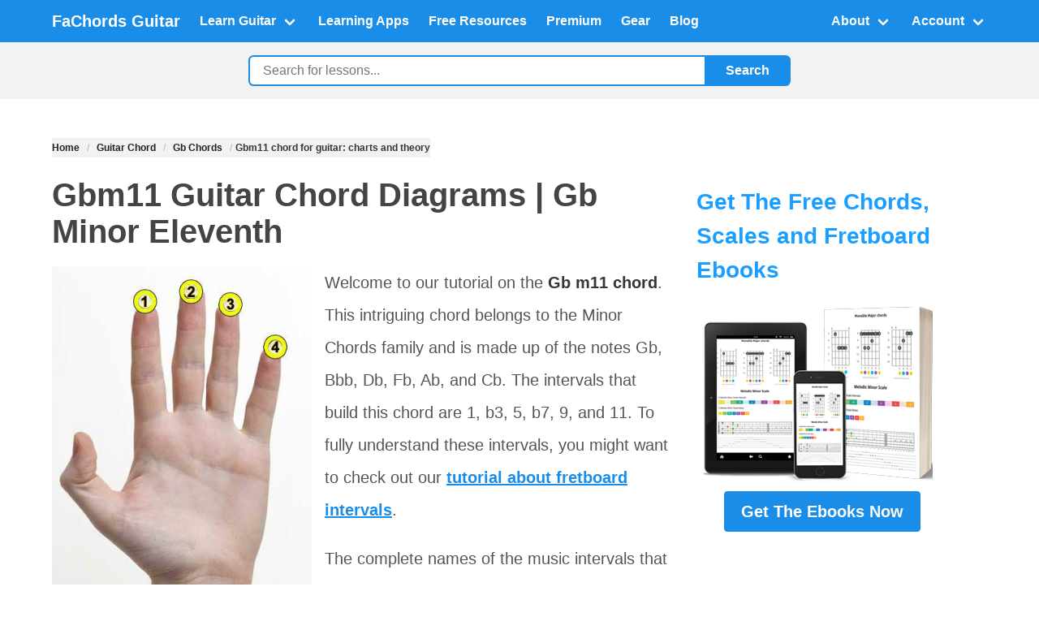

--- FILE ---
content_type: text/html; charset=utf-8
request_url: https://fachordscdn-16d90.kxcdn.com/guitar-chord/g-flat/m11/
body_size: 14077
content:
<!DOCTYPE html>
<html lang="en">
<head>
    <meta charset="UTF-8">
    <meta name="viewport" content="width=device-width, initial-scale=1.0">
    <meta name="csrf-token" content="UOxXKeWaVAZAZJw5TNaaFv0fei8AaAPE7sQkFLKlJVXYxvNeaIa77KRNZ9aXvpy4"/>
    <link rel="dns-prefetch" href="//scripts.mediavine.com">
    <link rel="dns-prefetch" href="//cdn.iubenda.com">
    <link rel="preconnect" href="https://www.google-analytics.com">
    <link rel="preconnect" href="https://fachordscdn-16d90.kxcdn.com" crossorigin>
   <link rel="preconnect" href="https://img.youtube.com">

    <!-- Preload critical CSS -->
    <link rel="preload" href="https://cdn.jsdelivr.net/npm/bulma@0.9.4/css/bulma.min.css" as="style">

    <!-- Preload LCP image candidate (if known) -->
    <link rel="preload" as="image" href="https://fachordscdn-16d90.kxcdn.com/static/fachords3/images/banners/download-the-ebook-300x224.png">
    <link rel="preload" as="image" href="https://fachordscdn-16d90.kxcdn.com/static/fachords3/images/youtube-standard-thumbnail.png">

    
  <link rel="preload"
        as="image"
        href="/static/fachords3/images/chord-diagrams/open-hand.jpg"
        media="(max-width: 1199px)"
        fetchpriority="high">


    <!-- SEO Meta Tags -->
    
    <title>Gbm11 chord for guitar: charts and theory</title>
    <meta name="description" content="Master the Gb m11 chord with our expert guitar lessons. Learn the composition of this minor chord, including its notes - Gb, Bbb, Db, Fb, Ab, Cb - and intervals. Perfect your guitar skills today.">
    <meta name="robots" content="index,follow">
    


    <!-- Canonical URL -->
    
    <link rel="canonical" href="https://www.fachords.com/guitar-chord/g-flat/m11/"/>
    


    <!-- OpenGraph / Social Media -->
    <link rel='shortcut icon' type='image/x-icon' href="https://fachordscdn-16d90.kxcdn.com/static/favicon.ico?v=2"/>
    <meta property="og:title" content="Gbm11 chord for guitar: charts and theory">
    <meta property="og:description" content="Master the Gb m11 chord with our expert guitar lessons. Learn the composition of this minor chord, including its notes - Gb, Bbb, Db, Fb, Ab, Cb - and intervals. Perfect your guitar skills today.">
    <meta property="og:image" content="https://www.fachords.com/static/fachords3/images/guitar-chords-chart/guitar-chords-chart.jpg">
    <meta property="og:url" content="https://www.fachords.com/guitar-chord/g-flat/m11/">
    <meta property="og:type" content="website">

    <!-- Bulma CSS -->
    <link rel="stylesheet" href="https://cdn.jsdelivr.net/npm/bulma@0.9.4/css/bulma.min.css">

    <!-- google analytics -->
    
    <!-- Global site tag (gtag.js) - Google Analytics -->
    <script defer src="https://www.googletagmanager.com/gtag/js?id=UA-39446470-1"></script>
    <script>
        window.dataLayer = window.dataLayer || [];

        function gtag() {
            dataLayer.push(arguments);
        }

        gtag('js', new Date());
        gtag('config', 'UA-39446470-1', {'anonymize_ip': true});
        //Adwords
        // gtag('config', 'AW-992368358');
    </script>
    


    <!-- Custom CSS -->
    

    <!-- Schema Markup -->
    


    <!-- ADS section -->
    
    
    <!-- mediavine ADS -->
    <script type="text/javascript" async="async" data-noptimize="1" data-cfasync="false"
            src="//scripts.mediavine.com/tags/fachords.js"></script>
    <meta http-equiv="Content-Security-Policy" content="block-all-mixed-content"/>
    
    

    
    <script type="text/javascript">
        var _iub = _iub || [];
        _iub.csConfiguration = {
            "askConsentAtCookiePolicyUpdate": true,
            "cookiePolicyInOtherWindow": true,
            "countryDetection": true,
            "gdprAppliesGlobally": false,
            "lang": "en-GB",
            "perPurposeConsent": true,
            "siteId": 2561436,
            "whitelabel": false,
            "cookiePolicyId": 13698329,
            "banner": {
                "acceptButtonDisplay": true,
                "closeButtonRejects": true,
                "customizeButtonDisplay": true,
                "explicitWithdrawal": true,
                "listPurposes": true,
                "position": "float-top-right",
                "rejectButtonDisplay": true,
                "showPurposesToggles": true
            }
        };
    </script>
    <script type="text/javascript" src="//cdn.iubenda.com/cs/iubenda_cs.js" charset="UTF-8" async></script>
    

    <style>
        /* Custom Styles - Color Scheme from CMS2 */

        /* Override Bulma primary color */
        .navbar.is-primary {
            background-color: #1a8de9 !important;
        }

        .navbar-item, .navbar-link {
            text-decoration: none;
        }

        /* Global link styles */
        a {
            color: #1a8de9; /* primary link color from your palette */
            font-weight: bold;
            border: 0;
            margin: 0;
            padding: 0;
            vertical-align: baseline;
            text-decoration: underline;
        }

        a:hover,
        a:focus {
            color: #1a9eff; /* darker shade seen on .toc links */
            text-decoration: none;
        }

        .button.is-primary {
            background-color: #1a8de9 !important;
            border-color: #1a8de9 !important;
        }

        .button.is-success {
            background-color: #2ecc71 !important;
            border-color: #2ecc71 !important;
        }

        .tag.is-primary {
            background-color: #1a8de9 !important;
        }

        body {
            background-color: #f2f2f3;
            color: #222;
            line-height: 2.0;
        }

        h1 {
            color: #444 !important;
        }

        h2, h3 {
            color: #1a9eff !important;
            margin-top: 1.5em;
            line-height: 1.5em !important;
            clear: both;
        }

        /* fix <h2><strong>.... */
        h2 strong, h3 strong {
            color: #1a9eff !important;
            font-weight: 500;
        }

        h4 {
            color: #f0ad4e !important;
            margin-top: 1.5em;
            clear: both;
        }

        p {
            color: #555;
        }

        .breadcrumb {
            white-space: normal; /* allow wrapping */
        }

        .breadcrumb ul {
            display: flex;
            flex-wrap: wrap; /* wrap to next line if needed */
        }

        .breadcrumb li {
            background-color: #f2f2f3;
            max-width: 100%;
        }

        .breadcrumb a,
        .breadcrumb span[itemprop="name"] {
            color: #222;
            display: inline-block;
            max-width: 100%;
            word-break: break-word; /* break long words */
            overflow-wrap: anywhere; /* break very long strings (no spaces) */
            hyphens: auto; /* soft hyphenation where possible */
        }

        /* 1) Don't underline buttons */
        .button,
        a.button {
            text-decoration: none !important;
        }

        /* 2) Allow button text to wrap nicely (esp. on mobile) */
        a.button.is-wrap {
            white-space: normal !important; /* allow line break */
            height: auto; /* let it grow */
            line-height: 1.2;
            text-align: center;
            word-break: break-word;
            overflow-wrap: anywhere;
            max-width: 100%;
            padding-left: 1rem;
            padding-right: 1rem;
        }

        .main-content {
            min-height: 70vh;
            background-color: #fff;
        }

        /* legacy style */
        .centered {
            text-align: center;
        }

        /* immagini wrap in text su mobile diventano stacked*/
        @media (max-width: 768px) {
            .image.is-pulled-left {
                float: none;
                margin-right: 0;
                display: block;
                margin: 0 auto 1rem;
            }
        }

        .sidebar {
            /*position: sticky; REMOVE TO ALLOW STICKY ADS */
            top: 20px;
            width: 330px;

            padding: 1.0rem;
        }

        .content img {
            max-width: 100%;
            height: auto;
        }

        .category-tag {
            margin-bottom: 1rem;
        }

        .scale-box-container {
            margin-top: 20px;
            margin-bottom: 30px;
            clear: both
        }

        .scale-box-container::after {
            content: "";
            display: block;
            clear: both;
        }

        .note_box {
            float: left;
            width: 8.2%;
            text-align: center;
            padding-bottom: 5px;
            max-width: 35px;
            height: 35px;
            opacity: .25;
            -moz-opacity: 0.25;
            -khtml-opacity: 0.25;
            border: 1px solid #222;
            border-radius: 4px;
            color: transparent;
        }

        .active {
            color: #ffffff !important;
            opacity: 1.0;
            -moz-opacity: 1.0;
            -khtml-opacity: 1.0;
        }

        .youtube {
            aspect-ratio: 16/9;
            width: 100%;
            max-width: 900px;
            margin: 0 auto;
            text-align: center;
            background-size: cover;
            background-position: center;
            background-color: #000;
        }

        .youtube_button {
            position: relative;
            top: 50%;
            transform: translateY(-50%);
            width: 80px;
            height: auto;
            cursor: pointer;
        }

        .embedded_video {
            width: 100%;
            height: 100%;
            aspect-ratio: 16/9;
        }

        /*color gradi 0-11*/
        .color_degree_0 {
            background-color: #F7E721;
            color: #222222 !important;
        }

        .color_degree_1 {
            background-color: #C6DF31;
            color: #FFFFFF;
        }

        .color_degree_2 {
            background-color: #6BBE52;
            color: #FFFFFF;
        }

        .color_degree_3 {
            background-color: #00AE84;
            color: #FFFFFF;
        }

        .color_degree_4 {
            background-color: #00AECE;
            color: #FFFFFF;
        }

        .color_degree_5 {
            background-color: #0086CE;
            color: #FFFFFF;
        }

        .color_degree_6 {
            background-color: #4261AD;
            color: #FFFFFF;
        }

        .color_degree_7 {
            background-color: #8C499C;
            color: #FFFFFF;
        }

        .color_degree_8 {
            background-color: #E7288C;
            color: #FFFFFF;
        }

        .color_degree_9 {
            background-color: #EF4142;
            color: #FFFFFF;
        }

        .color_degree_10 {
            background-color: #F76929;
            color: #FFFFFF;
        }

        .color_degree_11 {
            background-color: #FFAE21;
            color: #FFFFFF;

        }

        .box {
            background-color: #fff;
        }

        /* Search Bar Styles */
        .search-bar-wrapper {
            padding: 1rem 0;
            background-color: #f2f2f3;
        }

        .search-form {
            display: flex;
            max-width: 700px;
            margin: 0 auto;
            gap: 0;
            padding: 0 1rem;
        }

        .inline {
            display: flex;
            flex-wrap: wrap;
            align-items: center;
            justify-content: flex-start;
            padding-left: 0;
            margin: 0;
            list-style: none;
        }

        .inline,
        .inline li {
            list-style: none; /* double insurance — apply to both ul and li */
        }

        .inline li {
            margin-right: 0.5rem;
        }

        .search-input {
            flex: 1;
            padding: 0.5rem 1rem;
            border: 2px solid #1a8de9;
            border-right: none;
            border-radius: 0.4em 0 0 0.4em;
            background-color: #fff;
            font-size: 1rem;
            outline: none;
        }

        .search-input:focus {
            border-color: #1a8de9;
            box-shadow: none;
        }

        .search-button {
            padding: 0.5rem 1.5rem;
            background-color: #1a8de9;
            color: white;
            border: 2px solid #1a8de9;
            border-radius: 0 0.4em 0.4em 0;
            cursor: pointer;
            font-size: 1rem;
            font-weight: 600;
            transition: background-color 0.2s;
            white-space: nowrap;
        }

        .search-button:hover {
            background-color: #1580d0;
        }

        /* Responsive: Mobile adjustments */
        @media screen and (max-width: 1023px) {
            .search-bar-wrapper {
                padding: 0.75rem 0;
            }

            .search-form {
                padding: 0 0.5rem;
            }

            .search-input {
                font-size: 0.95rem;
                padding: 0.4rem 0.75rem;
            }

            .search-button {
                padding: 0.4rem 1rem;
                font-size: 0.95rem;
            }
        }

        /* Extra small mobile devices */
        @media screen and (max-width: 640px) {
            .search-bar-wrapper {
                padding: 0.5rem 0;
            }

            .search-input {
                font-size: 0.9rem;
                padding: 0.35rem 0.5rem;
            }

            .search-button {
                padding: 0.35rem 0.75rem;
                font-size: 0.9rem;
            }
        }

        .fill {
            /* shared styles */

            align-items: center;
            background: #eee;
            padding: 1rem;
            border-radius: 10px;
            margin-bottom: 10px;
            margin-top: 10px;
            white-space: normal;
            display: inline-block;
        }

        /* Responsive design: hide sidebar at width <= 1199px */
        @media screen and (max-width: 1199px) {
            .sidebar-column {
                display: none !important;
            }

            .main-content-column {
                width: 100% !important;
                max-width: 100% !important;
                flex: none !important;
            }
        }


        /* Mobile: max width 640px */
        @media screen and (max-width: 640px) {
            .only-small-screen {
                display: block !important;
            }

            .hiddenOnMobile {
                display: none !important;
            }
        }

        /* Desktop & Tablet: min width 641px */
        @media screen and (min-width: 641px) {
            .only-small-screen {
                display: none !important;
            }

            .hiddenOnMobile {
                display: block !important;
            }
        }


        /* Mediavine Sidebar & Mobile CSS */

        @media only screen and (min-width: 1200px) {

            aside.sidebar {

                padding-left: 10px !important;

                padding-right: 10px !important;

            }

            aside > .sidebarNew {

                display: block !important;

            }

            div.col-23 > .content_container {

                max-width: calc(100% - 330px) !important;

            }

        }

        @media only screen and (max-width: 460px) {

            h3 {

                word-break: break-word !important;

            }

        }

        @media only screen and (max-width: 359px) {

            a.button {

                max-width: 100% !important;

            }

        }

        /* Mediavine CSS Ends */
    </style>
</head>
<body>

<!-- Header / Navigation -->

<nav class="navbar is-primary has-shadow" role="navigation" aria-label="main navigation">
    <div class="container">
        <div class="navbar-brand">
            <a class="navbar-item" href="/">
                <!-- ** YOUR LOGO HERE ** -->
                <!-- e.g., <img src="/static/images/fachords-logo.png" width="112" height="28"> -->
                <strong class="is-size-5 has-white-text">FaChords Guitar</strong>
            </a>

            <!-- Bulma Burger menu for mobile -->
            <a role="button" class="navbar-burger" aria-label="menu" aria-expanded="false"
               data-target="fachordsNavbarMenu">
                <span aria-hidden="true"></span>
                <span aria-hidden="true"></span>
                <span aria-hidden="true"></span>
            </a>
        </div>

        <div id="fachordsNavbarMenu" class="navbar-menu">
            <div class="navbar-start">

                <!-- LEARN GUITAR DROPDOWN -->
                <div class="navbar-item has-dropdown is-hoverable">
                    <a class="navbar-link">
                        Learn Guitar
                    </a>
                    <div class="navbar-dropdown">
                        <a href="/start-here/" class="navbar-item has-text-weight-bold is-warning-light">
                            Start Here
                        </a>
                        <a href="/guitar-chord/" class="navbar-item">Guitar Chords</a>
                        <a href="/guitar-scale/" class="navbar-item">Guitar Scales</a>
                        <a href="/guitar-fretboard-notes/" class="navbar-item">Fretboard</a>
                        <a href="/common-chord-progressions/" class="navbar-item">Progressions & Rhythm</a>
                        <a href="/guitar-practice-routine/" class="navbar-item">How To Practice</a>
                        <a href="/lead-guitar/" class="navbar-item">Lead Guitar</a>
                        <a href="/songs-and-genres/" class="navbar-item">Songs and Genres</a>
                        <a href="/teacher/" class="navbar-item"> Teachers & Musicians
                        </a>
                    </div>
                </div>


                <!-- INTERACTIVE APPS -->
                <a href="/guitar-learning-software/" class="navbar-item">
                    Learning Apps
                </a>

                <!-- FREE RESOURCES -->
                <a href="/guitar-pdf-ebooks/" class="navbar-item">
                    Free Resources
                </a>

                <!-- PREMIUM EBOOKS -->
                <a href="/products/" class="navbar-item">
                    Premium
                </a>

                <!-- GEAR -->
                <a href="/gear/" class="navbar-item">
                    Gear
                </a>

                <!-- BLOG -->
                <a href="/blog/" class="navbar-item">
                    Blog
                </a>

            </div> <!-- end of navbar-start -->

            <div class="navbar-end">

                <!-- ABOUT DROPDOWN -->
                <div class="navbar-item has-dropdown is-hoverable">
                    <a class="navbar-link">
                        About
                    </a>
                    <div class="navbar-dropdown is-right">
                        <a href="/about/" class="navbar-item">Why FaChords</a>
                        <a href="/donate/" class="navbar-item">Support This Site</a>
                        <a href="/download/request/" class="navbar-item">Subscribe</a>
                        <a href="/contacts/" class="navbar-item">Contacts</a>

                    </div>
                </div>

                <!-- USER ACCOUNT DROPDOWN (with Django Logic) -->
                <div class="navbar-item has-dropdown is-hoverable">
                    
                    <a class="navbar-link">
                        Account
                    </a>
                    <div class="navbar-dropdown is-right">
                        <a href="https://www.fachords.com/accounts/login/" class="navbar-item">Sign in</a>
                        <a href="https://www.fachords.com/accounts/signup/" class="navbar-item">
                            <strong>Sign up</strong>
                        </a>
                    </div>
                    
                </div>
            </div> <!-- end of navbar-end -->
        </div>
    </div> <!-- end of container -->
</nav>

<!-- Search Bar Section -->

<section class="search-bar-wrapper">
    <div class="container">
        <form action="/search/" method="get" class="search-form">
            <input
                    type="text"
                    name="q"
                    class="search-input"
                    placeholder="Search for lessons..."
                    aria-label="Search">
            <button type="submit" class="search-button">Search</button>
        </form>
    </div>
</section>



<!-- Banner Above Content -->



<!-- Main Content Section -->
<section class="section main-content">
    <div class="container">


        <div class="columns">
            <!-- Main Content Column -->
            <div class="column is-8 main-content-column">
                <div>

                    
                    
                    <nav class="breadcrumb is-small" aria-label="breadcrumbs" itemscope
                         itemtype="https://schema.org/BreadcrumbList">
                        <ul>
                            
                            <li
                                    itemprop="itemListElement"
                                    itemscope
                                    itemtype="https://schema.org/ListItem"
                                    
                            >
                                
                                <a itemprop="item" href="/">
                                    <span itemprop="name">Home</span>
                                </a>
                                
                                <meta itemprop="position" content="1">
                            </li>
                            
                            <li
                                    itemprop="itemListElement"
                                    itemscope
                                    itemtype="https://schema.org/ListItem"
                                    
                            >
                                
                                <a itemprop="item" href="/guitar-chord/">
                                    <span itemprop="name">Guitar Chord</span>
                                </a>
                                
                                <meta itemprop="position" content="2">
                            </li>
                            
                            <li
                                    itemprop="itemListElement"
                                    itemscope
                                    itemtype="https://schema.org/ListItem"
                                    
                            >
                                
                                <a itemprop="item" href="/guitar-chord/g-flat/">
                                    <span itemprop="name">Gb Chords</span>
                                </a>
                                
                                <meta itemprop="position" content="3">
                            </li>
                            
                            <li
                                    itemprop="itemListElement"
                                    itemscope
                                    itemtype="https://schema.org/ListItem"
                                    class="is-active" aria-current="page" 
                            >
                                
                                <span itemprop="name" class="ml-1"><strong>Gbm11 chord for guitar: charts and theory</strong></span>
                                
                                <meta itemprop="position" content="4">
                            </li>
                            
                        </ul>
                    </nav>
                    
                    

                    <!-- HTML Content -->
                    <div class="content is-medium">


                        

<div class="row">
    <div class="col-24">
        <header>
            <h1>Gbm11 Guitar Chord Diagrams | Gb Minor Eleventh </h1>
        </header>

        <!--  video youtube se esiste -->
        

        <div>
            <img src="/static/fachords3/images/chord-diagrams/open-hand.jpg" class="is-pulled-left mr-4 mb-2"
                 alt="Gb m11 guitar chord shapes" width="320" height="460" fetchpriority="high">


            <p>Welcome to our tutorial on the <strong>Gb m11 chord</strong>. This intriguing chord belongs to the Minor Chords family and is made up of the notes Gb, Bbb, Db, Fb, Ab, and Cb. The intervals that build this chord are 1, b3, 5, b7, 9, and 11. To fully understand these intervals, you might want to check out our <a href="/fretboard-intervals/">tutorial about fretboard intervals</a>.</p>

<p>The complete names of the music intervals that compose the Gb m11 chord are the Root, Minor Third, Perfect Fifth, Minor Seventh, Major Ninth, and Perfect Eleventh. Understanding these intervals and how they fit together is crucial to mastering this chord. You can deepen your knowledge of chord construction by exploring our <a href="/guitar-lessons/fretboard/guitar-music-theory/">tutorial that teaches how to build chords by stacking intervals</a>.</p>

<p>As you get to grips with the Gb m11 chord, you'll find that it's a bit more advanced than beginner chords. If you're ready to dive deeper into the world of guitar chords, our <a href="/intermediate-guitar-chord/">tutorial about more advanced chords</a> is a great next step. </p>

<p>Finally, remember that understanding the Gb m11 chord is not just about knowing its composition, but also about learning how to play it effectively. In this tutorial, we'll provide chord diagrams and fretboard patterns that show the tones composing the chord. And if you're unsure about any chord shapes you come across, our <a href="/guitar-chords-reverse-namer/">interactive tool to analyze chord shapes</a> is a handy resource.</p>

<p>So get your guitar ready and let's dive into the fascinating world of the Gb m11 chord!</p>
        </div>

        <div>
            <div id="structure" class="mt-2">
                <h3><strong>Notes of the Gb m11 chord</strong>:</h3><p><span class='button rounded color_degree_0'>Gb</span> <span class='button rounded color_degree_3'>Bbb</span> <span class='button rounded color_degree_7'>Db</span> <span class='button rounded color_degree_10'>Fb</span> <span class='button rounded color_degree_2'>Ab</span> <span class='button rounded color_degree_5'>Cb</span> </p>
                <div class="is-clearfix"></div>
                <h3><strong> How to create the Minor Eleventh chord:</strong></h3><div class="clear scale-box-container"><div class="note_box active color_degree_0">1</div><div class="note_box  color_degree_1">b2</div><div class="note_box  color_degree_2">2</div><div class="note_box active color_degree_3">b3</div><div class="note_box  color_degree_4">3</div><div class="note_box  color_degree_5">4</div><div class="note_box  color_degree_6">b5</div><div class="note_box active color_degree_7">5</div><div class="note_box  color_degree_8">#5</div><div class="note_box  color_degree_9">6</div><div class="note_box active color_degree_10">b7</div><div class="note_box  color_degree_11">7</div></div><div class="scale-box-container"><div class="note_box  color_degree_0">8</div><div class="note_box  color_degree_1">b9</div><div class="note_box active color_degree_2">9</div><div class="note_box  color_degree_3">#9</div><div class="note_box  color_degree_4"></div><div class="note_box active color_degree_5">11</div><div class="note_box  color_degree_6">#11</div><div class="note_box  color_degree_7"></div><div class="note_box  color_degree_8"></div><div class="note_box  color_degree_9">13</div><div class="note_box  color_degree_10"></div><div class="note_box  color_degree_11"></div></div><div class="clear"></div>


            </div>

            <div class="is-clearfix"></div>


        </div>


        


        <div class="is-clearfix"></div>

        <div>

            <header><h2>Fingerings for the Gb Minor Eleventh guitar chord</h2></header>

            

            <div class="is-clearfix"></div>
            <p>No guitar diagrams created yet for this chord. <a href="/contacts/">Request one here</a></p>

            <p><a href="/download/request/" rel="nofollow" target="_blank"><img
                    alt="download this tutorial in pdf"
                    class="floatLeft"
                    width="100" height="100"
                    src="/static/fachords3/images/pdf-100.jpg">Download
                the Free Guitar Chords Chart Pdf</a></p>

            
        </div>


        <div class="is-clearfix"></div>

        <div class="mt-2">

            <h3>Play This Chord With Other Roots</h3>
            <script type="application/ld+json">
                {
                    "@context": "https://schema.org",
                    "@type": "ItemList",
                    "name": "m11 Guitar Chord by Root Note",
                    "itemListElement": [
                        {
                            "@type": "ListItem",
                            "position": 1,
                            "name": "C m11 chords",
                            "url": "https://www.fachords.com/guitar-chord/c/m11/"
                        },
                        {
                            "@type": "ListItem",
                            "position": 2,
                            "name": "D m11 chords",
                            "url": "https://www.fachords.com/guitar-chord/d/m11/"
                        },
                        {
                            "@type": "ListItem",
                            "position": 3,
                            "name": "E m11 chords",
                            "url": "https://www.fachords.com/guitar-chord/e/m11/"
                        },
                        {
                            "@type": "ListItem",
                            "position": 4,
                            "name": "F m11 chords",
                            "url": "https://www.fachords.com/guitar-chord/f/m11/"
                        },
                        {
                            "@type": "ListItem",
                            "position": 5,
                            "name": "G m11 chords",
                            "url": "https://www.fachords.com/guitar-chord/g/m11/"
                        },
                        {
                            "@type": "ListItem",
                            "position": 6,
                            "name": "A m11 chords",
                            "url": "https://www.fachords.com/guitar-chord/a/m11/"
                        },
                        {
                            "@type": "ListItem",
                            "position": 7,
                            "name": "B m11 chords",
                            "url": "https://www.fachords.com/guitar-chord/b/m11/"
                        },
                        {
                            "@type": "ListItem",
                            "position": 8,
                            "name": "C# m11 chords",
                            "url": "https://www.fachords.com/guitar-chord/c-sharp/m11/"
                        },
                        {
                            "@type": "ListItem",
                            "position": 9,
                            "name": "D# m11 chords",
                            "url": "https://www.fachords.com/guitar-chord/d-sharp/m11/"
                        },
                        {
                            "@type": "ListItem",
                            "position": 10,
                            "name": "F# m11 chords",
                            "url": "https://www.fachords.com/guitar-chord/f-sharp/m11/"
                        },
                        {
                            "@type": "ListItem",
                            "position": 11,
                            "name": "G# m11 chords",
                            "url": "https://www.fachords.com/guitar-chord/g-sharp/m11/"
                        },
                        {
                            "@type": "ListItem",
                            "position": 12,
                            "name": "A# m11 chords",
                            "url": "https://www.fachords.com/guitar-chord/a-sharp/m11/"
                        },
                        {
                            "@type": "ListItem",
                            "position": 13,
                            "name": "Ab m11 chords",
                            "url": "https://www.fachords.com/guitar-chord/a-flat/m11/"
                        },
                        {
                            "@type": "ListItem",
                            "position": 14,
                            "name": "Bb m11 chords",
                            "url": "https://www.fachords.com/guitar-chord/b-flat/m11/"
                        },
                        {
                            "@type": "ListItem",
                            "position": 15,
                            "name": "Db m11 chords",
                            "url": "https://www.fachords.com/guitar-chord/d-flat/m11/"
                        },
                        {
                            "@type": "ListItem",
                            "position": 16,
                            "name": "Eb m11 chords",
                            "url": "https://www.fachords.com/guitar-chord/e-flat/m11/"
                        },
                        {
                            "@type": "ListItem",
                            "position": 17,
                            "name": "Gb m11 chords",
                            "url": "https://www.fachords.com/guitar-chord/g-flat/m11/"
                        }
                    ]
                }
            </script>

            <p>
                <a href="/guitar-chord/c/m11/">C m11</a> |
                <a href="/guitar-chord/d/m11/">D m11</a> |
                <a href="/guitar-chord/e/m11/">E m11</a> |
                <a href="/guitar-chord/f/m11/">F m11</a> |
                <a href="/guitar-chord/g/m11/">G m11</a> |
                <a href="/guitar-chord/a/m11/">A m11</a> |
                <a href="/guitar-chord/b/m11/">B m11</a> |
                <a href="/guitar-chord/c-sharp/m11/">C#m11</a> |
                <a href="/guitar-chord/d-sharp/m11/">D#m11</a> |
                <a href="/guitar-chord/f-sharp/m11/">F#m11</a> |
                <a href="/guitar-chord/g-sharp/m11/">G#m11</a> |
                <a href="/guitar-chord/a-sharp/m11/">A#m11</a> |


                <a href="/guitar-chord/a-flat/m11/">Abm11</a> |
                <a href="/guitar-chord/b-flat/m11/">Bbm11</a> |
                <a href="/guitar-chord/d-flat/m11/">Dbm11</a> |
                <a href="/guitar-chord/e-flat/m11/">Ebm11</a> |
                <a href="/guitar-chord/g-flat/m11/">Gbm11</a>


            </p>

        </div>

        <div class="is-clearfix"></div>
        <aside class="mt-2">

            <br>
            <h3>


                Want to Learn Everything About Chords?
            </h3>

            <a href="/go/chords-domination/" rel="nofollow">
                <img
                        alt="download this chart in pdf" class="is-pulled-left mr-4 mb-2 lazyload" width="449"
                        height="366"
                        data-src="https://fachordscdn-16d90.kxcdn.com/static/fachords3/images/chord-domination/chord-domination.png">
            </a>

            <p>Check <strong>Chords Domination</strong> out: a unique ebook that shows you finger
                positions, note names and intervals in the chords (plus a tones fretboard maps)</p>
            <p>You'll learn how to play 44 chords types across all the fretboard, with many voicings and
                fingerings</p>


            <p>In the ebook you can also find <a href="https://www.fachords.com/fretboard-chord-tone-map/">maps show you
                the tones in a
                chord</a> all along the fretboard.
                They are
                <strong>incredibly helpful</strong>
                because allow you to:</p>
            <ul class="styled">
                <li>Create <strong>new voicings on the fly</strong>, across all the neck</li>
                <li>Improvise <strong>targeting the right notes</strong></li>
                <li>Unlock the fretboard and <strong>expand the CAGED system</strong>.</li>
            </ul>

            <p>
                In the new ebook, <a href="/go/chords-domination/" rel="nofollow" target="_blank">Chords
                Domination</a>, you'll find the fretboard tones maps for <strong>44 different
                qualities of chords</strong>. Check it out: </p>


            <div class="buttons">
                <a href="https://fachordscdn-16d90.kxcdn.com/static/download/excerpt-chords-domination.pdf"
                   rel="nofollow" class="button is-primary" target="_blank">Download
                    Free Excerpt</a>

                <a href="/go/chords-domination/" rel="nofollow"
                   class="button"
                   target="_blank">Learn More Here</a>

            </div>


        </aside>


        <div class="is-clearfix"></div>

        <script type="application/ld+json">
            {
                "@context": "https://schema.org",
                "@type": "MusicComposition",
                "name":"Gbm11 chord for guitar: charts and theory",
                "musicalKey": "Gb",
                "musicCompositionForm": "Chord",
                "description":"Master the Gb m11 chord with our expert guitar lessons. Learn the composition of this minor chord, including its notes - Gb, Bbb, Db, Fb, Ab, Cb - and intervals. Perfect your guitar skills today."
            }
        </script>

        <script type="application/ld+json">
            {
                "@context": "https://schema.org",
                "@type": "LearningResource",
                "name": "Gbm11 chord for guitar: charts and theory",
                "description": "Master the Gb m11 chord with our expert guitar lessons. Learn the composition of this minor chord, including its notes - Gb, Bbb, Db, Fb, Ab, Cb - and intervals. Perfect your guitar skills today.",
                "url": "https://www.fachords.com/guitar-chord/c/maj/",
                "educationalLevel": "Beginner to Intermediate",
                "learningResourceType": "Tutorial",
                "teaches": "Gbm11 Guitar Chord Diagrams | Gb Minor Eleventh ",
                "assesses": "Guitar chord proficiency",
                "competencyRequired": "Basic guitar knowledge",
                "about": {
                    "@type": "MusicComposition",
                    "name":  "Gbm11 chord for guitar: charts and theory",
                    "musicalKey": "Gb"
                },
                "author": {
                    "@type": "Person",
                    "name": "Giancarlo Facoetti"
                },
                "publisher": {
                    "@type": "Organization",
                    "name": "FaChords Guitar",
                    "url": "https://www.fachords.com/"
                },
                "inLanguage": "en",
                "isAccessibleForFree": true
            }
        </script>

    </div>
</div>




                        
                        <section class="faq">
                            <h2>FAQ</h2>
                            
                            <details class="box">
                                <summary>What are the specific notes and intervals that form the Gb m11 chord?</summary>
                                <p><i>The Gb m11 chord is composed of six distinct notes: Gb, Bbb, Db, Fb, Ab, and Cb. These notes correspond to the intervals of Root, Minor Third, Perfect Fifth, Minor Seventh, Major Ninth, and Perfect Eleventh, respectively, relative to the Gb root.</i></p>
                            </details>
                            
                            <details class="box">
                                <summary>Why does the Gb m11 chord have six distinct notes?</summary>
                                <p><i>The Gb m11 chord includes six notes because it is an extended chord. It builds upon a basic triad (Root, Minor Third, Perfect Fifth) by adding higher extensions: the Minor Seventh, Major Ninth, and Perfect Eleventh. These additional intervals contribute to its complex and rich harmonic character.</i></p>
                            </details>
                            
                            <details class="box">
                                <summary>What does the &#x27;m11&#x27; signify in the Gb m11 chord name?</summary>
                                <p><i>In &#x27;Gb m11,&#x27; the &#x27;Gb&#x27; specifies the root note. The &#x27;m&#x27; indicates that the chord features a minor third and a minor seventh. The &#x27;11&#x27; denotes the presence of the eleventh interval (perfect eleventh), which also implies the inclusion of the ninth (major ninth), creating a comprehensive minor eleventh chord.</i></p>
                            </details>
                            
                            <details class="box">
                                <summary>Is the Gb m11 chord considered a beginner or advanced guitar chord?</summary>
                                <p><i>The Gb m11 chord is considered more advanced than beginner chords. Its six-note composition and specific interval structure require a deeper understanding of music theory and more developed fretboard knowledge to accurately locate and play effectively.</i></p>
                            </details>
                            
                            <details class="box">
                                <summary>Why does the Gb m11 chord include notes like Bbb, Fb, and Cb instead of their enharmonic equivalents?</summary>
                                <p><i>Notes like Bbb, Fb, and Cb are used to maintain the correct theoretical spelling of the intervals in relation to the Gb root. Each note in the chord must be a unique letter name to properly represent its sequential interval in the scale, such as Bbb being the minor third and Cb being the perfect eleventh, regardless of their enharmonic equivalents.</i></p>
                            </details>
                            
                        </section>
                        

                        
                        <script type="application/ld+json">{"@context": "https://schema.org", "@type": "FAQPage", "mainEntity": [{"@type": "Question", "name": "What are the specific notes and intervals that form the Gb m11 chord?", "acceptedAnswer": {"@type": "Answer", "text": "The Gb m11 chord is composed of six distinct notes: Gb, Bbb, Db, Fb, Ab, and Cb. These notes correspond to the intervals of Root, Minor Third, Perfect Fifth, Minor Seventh, Major Ninth, and Perfect Eleventh, respectively, relative to the Gb root."}}, {"@type": "Question", "name": "Why does the Gb m11 chord have six distinct notes?", "acceptedAnswer": {"@type": "Answer", "text": "The Gb m11 chord includes six notes because it is an extended chord. It builds upon a basic triad (Root, Minor Third, Perfect Fifth) by adding higher extensions: the Minor Seventh, Major Ninth, and Perfect Eleventh. These additional intervals contribute to its complex and rich harmonic character."}}, {"@type": "Question", "name": "What does the 'm11' signify in the Gb m11 chord name?", "acceptedAnswer": {"@type": "Answer", "text": "In 'Gb m11,' the 'Gb' specifies the root note. The 'm' indicates that the chord features a minor third and a minor seventh. The '11' denotes the presence of the eleventh interval (perfect eleventh), which also implies the inclusion of the ninth (major ninth), creating a comprehensive minor eleventh chord."}}, {"@type": "Question", "name": "Is the Gb m11 chord considered a beginner or advanced guitar chord?", "acceptedAnswer": {"@type": "Answer", "text": "The Gb m11 chord is considered more advanced than beginner chords. Its six-note composition and specific interval structure require a deeper understanding of music theory and more developed fretboard knowledge to accurately locate and play effectively."}}, {"@type": "Question", "name": "Why does the Gb m11 chord include notes like Bbb, Fb, and Cb instead of their enharmonic equivalents?", "acceptedAnswer": {"@type": "Answer", "text": "Notes like Bbb, Fb, and Cb are used to maintain the correct theoretical spelling of the intervals in relation to the Gb root. Each note in the chord must be a unique letter name to properly represent its sequential interval in the scale, such as Bbb being the minor third and Cb being the perfect eleventh, regardless of their enharmonic equivalents."}}]}</script>
                        


                    </div>

                    <!-- Category items -->
                    

                    

                    <!-- Banner Bottom -->
                    
                    <aside class="content is-medium">


                        <h2 class="margin-2-top">Comprehensive Ebooks To Advance Your Skills Further</h2>

                        <a href="/products/">
                            <img data-src="https://fachordscdn-16d90.kxcdn.com/static/fachords3/images/chord-domination/chord-domination.png"
                                 class="is-pulled-left mr-4 mb-2 lazyload"
                                 width="449" height="366"
                                 style="aspect-ratio: 449/366;"
                                 alt="FaChords Complete Ebooks">
                        </a>
                        <p>Find all the resources you need, organized in a <strong>step-by-step program</strong>, to <i>master
                            chords</i>, <i>scales</i> and <i>progressions</i>.</p>
                        <p>FaChords <a href="/products/" target="_blank">comprehensive guitar ebooks</a> will help you
                            advance your skills further.</p>

                        <p><a href="/products/" target="_blank" class="button is-primary is-size-5">Get The Complete
                            Ebooks</a>
                        </p>
                        <div class="clear"></div>

                    </aside>
                    

                    <!-- Social Sharing -->
                    
                    <div class="box  mt-5">

                        <h4 class="title is-5">Share this page</h4>
                        <div class="buttons">
                            <a class="button is-link"
                               href="https://facebook.com/sharer.php?u=https://www.fachords.com/guitar-chord/g-flat/m11/"
                               rel="nofollow" target="_blank">
                                    <span class="icon">
                                        <i class="fab fa-facebook-f"></i>
                                    </span>
                                <span>Facebook</span>
                            </a>
                            <a class="button is-info"
                               href="https://twitter.com/intent/tweet?url=https://www.fachords.com/guitar-chord/g-flat/m11/"
                               rel="nofollow" target="_blank">
                                    <span class="icon">
                                        <i class="fab fa-twitter"></i>
                                    </span>
                                <span>Twitter</span>
                            </a>

                        </div>
                    </div>
                    
                </div>
            </div>

            <!-- Sidebar Column -->
            
            <div class="column is-4 sidebar-column">
                <aside class="sidebar">
                    <!-- Sidebar Content -->
                    
                    <div class="content">
                        <h2>Get The Free Chords, Scales and Fretboard
                            Ebooks</h2>


                        <a href="/download/request/"><img
                                src="https://fachordscdn-16d90.kxcdn.com/static/fachords3/images/banners/download-the-ebook-300x224.png"
                                class="centeredImage"
                                width="300" height="224"
                                style="aspect-ratio: 300/224;"
                                fetchpriority="high"
                                alt="free guitar download"></a>
                        <div class="centered"><p><a href="/download/request/" class="button is-primary is-size-5">Get
                            The
                            Ebooks
                            Now</a></p></div>
                    </div>
                    
                </aside>
            </div>
            
        </div>
    </div>
</section>


<link href="/static/vue/fix-legacy.min.css" rel="stylesheet"/>


<!-- Footer -->

<footer class="footer has-text-white-ter" style="background-color: #1a8de9;">
    <div class="container">
        <div class="columns">
            <div class="column is-6">
                <h2 class="title is-4 has-text-white" style="color: white !important;">Meet The Founder</h2>
                <div class="content has-text-white-ter">
                    <p class="is-italic has-text-white">
                        <img data-src="https://fachordscdn-16d90.kxcdn.com/static/fachords3/images/banners/gianca-welcome.png"
                             class="is-pulled-left mr-4 mb-2 lazyload"
                             width="150" height="150"
                             style="max-width: 150px; aspect-ratio: 1/1;"
                             alt="Gianca Founder of FaChords Guitar">
                        Hi! My name is Gianca; I'm a guitar teacher and a software engineer from Italy.
                    </p>
                    <p class="is-italic has-text-white">
                        In 2012 I <a href="https://www.fachords.com/about/" class="has-text-white"
                                     style="text-decoration: underline;">created this website</a> for my students, to
                        help them learn <a
                            href="https://www.fachords.com/guitar-chord/" class="has-text-white"
                            style="text-decoration: underline;">chords</a>, <a
                            href="https://www.fachords.com/guitar-scale/" class="has-text-white"
                            style="text-decoration: underline;">scales</a>, <a
                            href="https://www.fachords.com/guitar-fretboard-notes/" class="has-text-white"
                            style="text-decoration: underline;">the fretboard</a> and
                        many
                        other <a href="https://www.fachords.com/guitar-lessons/" class="has-text-white"
                                 style="text-decoration: underline;">guitar things</a>; Now
                        it's available, for free, to anyone wanting to get better at guitar.
                        <a href="/download/request/" class="has-text-white" style="text-decoration: underline;">Download
                            the free ebooks and stay updated here</a>
                    </p>
                </div>
            </div>
            <div class="column is-6">
                <h2 class="title is-4 has-text-white" style="color: white !important;">Privacy, Contacts And Legal</h2>
                <div class="content has-text-white-ter">
                    <ul style="color: white;">
                        <li><a href="/contacts/" class="has-text-white" style="text-decoration: underline;">Contacts</a>
                        </li>
                        <li><a href="/privacy/" class="has-text-white" style="text-decoration: underline;">Cookie &
                            Privacy</a></li>
                        <li><a href="https://www.iubenda.com/privacy-policy/13698329/legal#notice_at_collection"
                               rel="nofollow" class="has-text-white iubenda-cs-uspr-link"
                               target="_blank" style="text-decoration: underline;">Notice at Collection</a></li>
                        <li><a href="/support/" class="has-text-white" style="text-decoration: underline;">Support This
                            Site</a></li>
                        <li><a href="/advertise/" class="has-text-white"
                               style="text-decoration: underline;">Advertise</a></li>
                        <li><a href="/resources/" class="has-text-white" style="text-decoration: underline;">Links</a>
                        </li>
                        <li><a href="/search/" class="has-text-white" style="text-decoration: underline;">Search This
                            Site</a></li>
                    </ul>
                </div>
            </div>
        </div>

        <div class="has-text-centered mt-5">
            <p>
                <img data-src="https://fachordscdn-16d90.kxcdn.com/static/fachords3/images/banners/trustpilot-footer.jpg"
                     class="lazyload"
                     width="417" height="40"
                     style="max-width: 417px; width: 90%; height: auto; aspect-ratio: 417/40;"
                     alt="FaChords Guitar Review">
            </p>
            <p class="has-text-white">FaChords Guitar &copy; 2012-2026 - <a href="/about/"
                                                                                     class="has-text-white"
                                                                                     style="text-decoration: underline;">Handcrafted
                in Italy</a></p>
        </div>
    </div>
</footer>


<!-- Custom JavaScript -->


<!-- caricamento immagini lazy -->
<script async src="https://fachordscdn-16d90.kxcdn.com/static/new_cms/js/bin/lazysizes.min.js"></script>


<script>
    <!-- ** MENU ** -->
    document.addEventListener('DOMContentLoaded', () => {
        // Use event delegation for navbar burger
        document.addEventListener('click', (e) => {
            const burger = e.target.closest('.navbar-burger');
            if (burger) {
                const targetId = burger.dataset.target;
                const target = document.getElementById(targetId);
                if (target) {
                    burger.classList.toggle('is-active');
                    target.classList.toggle('is-active');
                }
            }
        }, { passive: true });
    });

    /*** VIDEO YOUTUBE carica video Youtube deferred - per inserire video youtube usare <div class="youtube" data-src="kAqrwzd3FMs"></div> ***/
    function getVideoThumbnail(video) {
        var video_id = video.getAttribute('data-src');
        var placeholder = "https://fachordscdn-16d90.kxcdn.com/static/fachords3/images/youtube-standard-thumbnail.png";
        var realThumbnail = "https://img.youtube.com/vi/" + video_id + "/sddefault.jpg";

        // Use placeholder immediately (preloaded, fast LCP)
        requestAnimationFrame(() => {
            video.style.cssText = `background: url(${placeholder}) center/cover no-repeat #000;`;
            video.innerHTML = '<img data-src="https://fachordscdn-16d90.kxcdn.com/static/fachords3/images/youtube.png" class="youtube_button lazyload" width="80" height="80" alt="Play video">';
        });

        // Lazy-load real thumbnail after page load
        if ('requestIdleCallback' in window) {
            requestIdleCallback(() => loadRealThumbnail(video, realThumbnail));
        } else {
            setTimeout(() => loadRealThumbnail(video, realThumbnail), 2000);
        }
    }

    function loadRealThumbnail(video, src) {
        var img = new Image();
        img.onload = function() {
            video.style.backgroundImage = `url(${src})`;
        };
        img.src = src;
    }

    function makeVideoClickHandler() {
        var video_id = this.getAttribute('data-src');
        this.style.backgroundImage = 'none';
        this.innerHTML = "";

        var iframe = document.createElement('iframe');
        iframe.src =
            'https://www.youtube.com/embed/' + video_id +
            '?rel=0&loop=1&disablekb=1&modestbranding=1&playsinline=1&autoplay=1&playlist=' + video_id; // loop needs playlist=
        iframe.frameBorder = 0;
        iframe.scrolling = 'no';
        iframe.className = 'embedded_video';
        iframe.allow = 'accelerometer; autoplay; clipboard-write; encrypted-media; gyroscope; picture-in-picture; web-share';
        iframe.allowFullscreen = true;
        iframe.referrerPolicy = 'strict-origin-when-cross-origin';
        this.appendChild(iframe);
    }

    document.querySelectorAll('.youtube').forEach(getVideoThumbnail);

    document.addEventListener('click', function(e) {
        var video = e.target.closest('.youtube');
        if (video && !video.querySelector('iframe')) {
            makeVideoClickHandler.call(video);
        }
    }, { passive: true });
</script>

</body>
</html>
